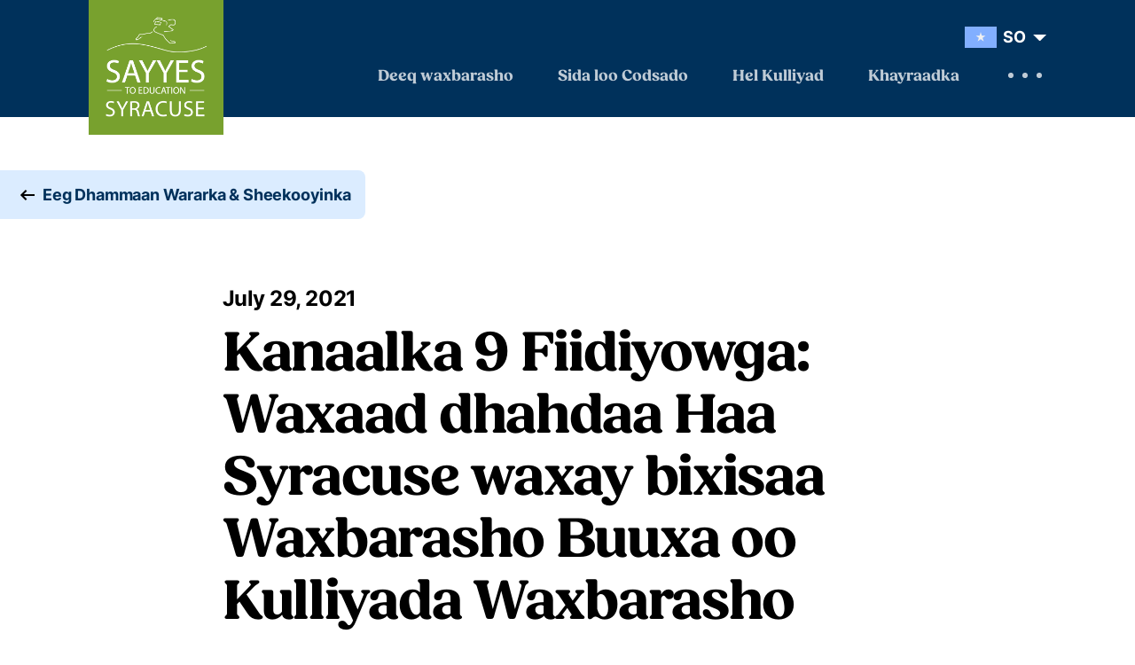

--- FILE ---
content_type: text/html; charset=UTF-8
request_url: https://sayyessyracuse.org/so/kanaalka-9-fiidiyowga-waxaad-dhahdaa-haa-syracuse-waxay-bixisaa-waxbarasho-buuxa-oo-kulliyada-waxbarasho-7-29-2021/
body_size: 9343
content:
<!DOCTYPE html>
<html lang="so-SO">
  <head>
    <meta charset="utf-8" />
    <meta name="viewport" content="width=device-width, initial-scale=1" />

    <meta name='robots' content='index, follow, max-image-preview:large, max-snippet:-1, max-video-preview:-1' />
	<style>img:is([sizes="auto" i], [sizes^="auto," i]) { contain-intrinsic-size: 3000px 1500px }</style>
	
	<!-- This site is optimized with the Yoast SEO plugin v26.1.1 - https://yoast.com/wordpress/plugins/seo/ -->
	<title>Kanaalka 9 Fiidiyowga: Waxaad dhahdaa Haa Syracuse waxay bixisaa Waxbarasho Buuxa oo Kulliyada Waxbarasho (7/29/2021) - Say Yes Syracuse</title>
	<link rel="canonical" href="https://sayyessyracuse.org/so/kanaalka-9-fiidiyowga-waxaad-dhahdaa-haa-syracuse-waxay-bixisaa-waxbarasho-buuxa-oo-kulliyada-waxbarasho-7-29-2021/" />
	<meta property="og:locale" content="so_SO" />
	<meta property="og:type" content="article" />
	<meta property="og:title" content="Kanaalka 9 Fiidiyowga: Waxaad dhahdaa Haa Syracuse waxay bixisaa Waxbarasho Buuxa oo Kulliyada Waxbarasho (7/29/2021) - Say Yes Syracuse" />
	<meta property="og:url" content="https://sayyessyracuse.org/so/kanaalka-9-fiidiyowga-waxaad-dhahdaa-haa-syracuse-waxay-bixisaa-waxbarasho-buuxa-oo-kulliyada-waxbarasho-7-29-2021/" />
	<meta property="og:site_name" content="Say Yes Syracuse" />
	<meta property="article:published_time" content="2021-07-29T13:44:13+00:00" />
	<meta property="article:modified_time" content="2025-04-22T13:51:19+00:00" />
	<meta property="og:image" content="https://sayyessyracuse.org/content/uploads/2019/04/graduation-photo.jpg" />
	<meta property="og:image:width" content="850" />
	<meta property="og:image:height" content="566" />
	<meta property="og:image:type" content="image/jpeg" />
	<meta name="author" content="ld_admin" />
	<meta name="twitter:card" content="summary_large_image" />
	<meta name="twitter:label1" content="Written by" />
	<meta name="twitter:data1" content="ld_admin" />
	<script type="application/ld+json" class="yoast-schema-graph">{"@context":"https://schema.org","@graph":[{"@type":"WebPage","@id":"https://sayyessyracuse.org/so/kanaalka-9-fiidiyowga-waxaad-dhahdaa-haa-syracuse-waxay-bixisaa-waxbarasho-buuxa-oo-kulliyada-waxbarasho-7-29-2021/","url":"https://sayyessyracuse.org/so/kanaalka-9-fiidiyowga-waxaad-dhahdaa-haa-syracuse-waxay-bixisaa-waxbarasho-buuxa-oo-kulliyada-waxbarasho-7-29-2021/","name":"Kanaalka 9 Fiidiyowga: Waxaad dhahdaa Haa Syracuse waxay bixisaa Waxbarasho Buuxa oo Kulliyada Waxbarasho (7/29/2021) - Say Yes Syracuse","isPartOf":{"@id":"https://sayyessyracuse.org/so/#website"},"primaryImageOfPage":{"@id":"https://sayyessyracuse.org/so/kanaalka-9-fiidiyowga-waxaad-dhahdaa-haa-syracuse-waxay-bixisaa-waxbarasho-buuxa-oo-kulliyada-waxbarasho-7-29-2021/#primaryimage"},"image":{"@id":"https://sayyessyracuse.org/so/kanaalka-9-fiidiyowga-waxaad-dhahdaa-haa-syracuse-waxay-bixisaa-waxbarasho-buuxa-oo-kulliyada-waxbarasho-7-29-2021/#primaryimage"},"thumbnailUrl":"https://sayyessyracuse.org/content/uploads/2019/04/graduation-photo.jpg","datePublished":"2021-07-29T13:44:13+00:00","dateModified":"2025-04-22T13:51:19+00:00","author":{"@id":"https://sayyessyracuse.org/so/#/schema/person/66af28f2815e013d5ee2a33e96870903"},"breadcrumb":{"@id":"https://sayyessyracuse.org/so/kanaalka-9-fiidiyowga-waxaad-dhahdaa-haa-syracuse-waxay-bixisaa-waxbarasho-buuxa-oo-kulliyada-waxbarasho-7-29-2021/#breadcrumb"},"inLanguage":"so-SO","potentialAction":[{"@type":"ReadAction","target":["https://sayyessyracuse.org/so/kanaalka-9-fiidiyowga-waxaad-dhahdaa-haa-syracuse-waxay-bixisaa-waxbarasho-buuxa-oo-kulliyada-waxbarasho-7-29-2021/"]}]},{"@type":"ImageObject","inLanguage":"so-SO","@id":"https://sayyessyracuse.org/so/kanaalka-9-fiidiyowga-waxaad-dhahdaa-haa-syracuse-waxay-bixisaa-waxbarasho-buuxa-oo-kulliyada-waxbarasho-7-29-2021/#primaryimage","url":"https://sayyessyracuse.org/content/uploads/2019/04/graduation-photo.jpg","contentUrl":"https://sayyessyracuse.org/content/uploads/2019/04/graduation-photo.jpg","width":850,"height":566,"caption":"Say Yes To Education Corcoran High School Graduation 2011"},{"@type":"BreadcrumbList","@id":"https://sayyessyracuse.org/so/kanaalka-9-fiidiyowga-waxaad-dhahdaa-haa-syracuse-waxay-bixisaa-waxbarasho-buuxa-oo-kulliyada-waxbarasho-7-29-2021/#breadcrumb","itemListElement":[{"@type":"ListItem","position":1,"name":"Home","item":"https://sayyessyracuse.org/so/"},{"@type":"ListItem","position":2,"name":"Wararka &amp; Sheekooyinka","item":"https://sayyessyracuse.org/so/wararka-sheekooyinka/"},{"@type":"ListItem","position":3,"name":"Kanaalka 9 Fiidiyowga: Waxaad dhahdaa Haa Syracuse waxay bixisaa Waxbarasho Buuxa oo Kulliyada Waxbarasho (7/29/2021)"}]},{"@type":"WebSite","@id":"https://sayyessyracuse.org/so/#website","url":"https://sayyessyracuse.org/so/","name":"Say Yes Syracuse","description":"","potentialAction":[{"@type":"SearchAction","target":{"@type":"EntryPoint","urlTemplate":"https://sayyessyracuse.org/so/search/{search_term_string}"},"query-input":{"@type":"PropertyValueSpecification","valueRequired":true,"valueName":"search_term_string"}}],"inLanguage":"so-SO"},{"@type":"Person","@id":"https://sayyessyracuse.org/so/#/schema/person/66af28f2815e013d5ee2a33e96870903","name":"ld_admin","image":{"@type":"ImageObject","inLanguage":"so-SO","@id":"https://sayyessyracuse.org/so/#/schema/person/image/","url":"https://secure.gravatar.com/avatar/4930a482e8bf743c1d254ea5bdc0cfd198e6b3f47a400b9b17a48720e92e8156?s=96&d=mm&r=g","contentUrl":"https://secure.gravatar.com/avatar/4930a482e8bf743c1d254ea5bdc0cfd198e6b3f47a400b9b17a48720e92e8156?s=96&d=mm&r=g","caption":"ld_admin"},"sameAs":["https://sayyessyracuse.org/wp"]}]}</script>
	<!-- / Yoast SEO plugin. -->


<link rel='dns-prefetch' href='//www.googletagmanager.com' />
<link rel='dns-prefetch' href='//kit.fontawesome.com' />
<link rel='dns-prefetch' href='//use.typekit.net' />
<link rel="stylesheet" href="https://sayyessyracuse.org/content/plugins/instagram-feed/css/sbi-styles.min.css?ver=6.9.1"><style id='safe-svg-svg-icon-style-inline-css'>
.safe-svg-cover{text-align:center}.safe-svg-cover .safe-svg-inside{display:inline-block;max-width:100%}.safe-svg-cover svg{fill:currentColor;height:100%;max-height:100%;max-width:100%;width:100%}

</style>
<link rel="stylesheet" href="https://sayyessyracuse.org/content/plugins/wpml-multilingual-cms/templates/language-switchers/legacy-dropdown-click/style.min.css?ver=1"><link rel="stylesheet" href="https://sayyessyracuse.org/dist/css/app.381659.css"><link rel="stylesheet" href="https://use.typekit.net/bxc7sux.css?ver=6.8.3"><script id="wpml-cookie-js-extra">
var wpml_cookies = {"wp-wpml_current_language":{"value":"so","expires":1,"path":"\/"}};
var wpml_cookies = {"wp-wpml_current_language":{"value":"so","expires":1,"path":"\/"}};
</script>
<script src="https://sayyessyracuse.org/content/plugins/wpml-multilingual-cms/res/js/cookies/language-cookie.js?ver=482900" defer data-wp-strategy="defer"></script><script src="https://sayyessyracuse.org/content/plugins/wpml-multilingual-cms/templates/language-switchers/legacy-dropdown-click/script.min.js?ver=1"></script>
<!-- Google tag (gtag.js) snippet added by Site Kit -->
<!-- Google Analytics snippet added by Site Kit -->
<script src="https://www.googletagmanager.com/gtag/js?id=GT-NGB7HD2" async></script><script>
window.dataLayer = window.dataLayer || [];function gtag(){dataLayer.push(arguments);}
gtag("set","linker",{"domains":["sayyessyracuse.org"]});
gtag("js", new Date());
gtag("set", "developer_id.dZTNiMT", true);
gtag("config", "GT-NGB7HD2");
</script><script src="https://sayyessyracuse.org/wp/wp-includes/js/jquery/jquery.min.js?ver=3.7.1"></script><script src="https://sayyessyracuse.org/wp/wp-includes/js/jquery/jquery-migrate.min.js?ver=3.4.1"></script><meta name="generator" content="WPML ver:4.8.2 stt:5,59,1,4,36,17,47,2,54,57;" />
<meta name="generator" content="Site Kit by Google 1.163.0" /><link rel="icon" href="https://sayyessyracuse.org/content/uploads/2024/05/site-icon-150x150.jpg" sizes="32x32">
<link rel="icon" href="https://sayyessyracuse.org/content/uploads/2024/05/site-icon-300x300.jpg" sizes="192x192">
<link rel="apple-touch-icon" href="https://sayyessyracuse.org/content/uploads/2024/05/site-icon-300x300.jpg">
<meta name="msapplication-TileImage" content="https://sayyessyracuse.org/content/uploads/2024/05/site-icon-300x300.jpg">
    <link rel="preconnect" href="https://fonts.googleapis.com">
<link rel="preconnect" href="https://fonts.gstatic.com" crossorigin>
<link href="https://fonts.googleapis.com/css2?family=Inter:wght@500&display=swap" rel="stylesheet">

      </head>

  <body class="wp-singular post-template-default single single-post postid-7911 single-format-standard wp-embed-responsive wp-theme-say-yes-syracuse post kanaalka-9-fiidiyowga-waxaad-dhahdaa-haa-syracuse-waxay-bixisaa-waxbarasho-buuxa-oo-kulliyada-waxbarasho-7-29-2021">
    
    
    <div id="app">
      <a class="sr-only focus:not-sr-only" href="#main">
        Skip to content
      </a>

      <header class="header">
  <div class="header__container">
    <div class="header__inner">
      <a href="https://sayyessyracuse.org/so/" class="header__logo">
        <img src="https://sayyessyracuse.org/dist/images/logo.cbee3c.png" alt="Say Yes Syracuse" />
      </a>
      <div class="header__nav">
        <div class="header__translate">
          <div class="wpml-floating-language-switcher">
<div class="wpml-ls-statics-shortcode_actions wpml-ls wpml-ls-legacy-dropdown-click js-wpml-ls-legacy-dropdown-click">
	<ul role="menu">

		<li class="wpml-ls-slot-shortcode_actions wpml-ls-item wpml-ls-item-so wpml-ls-current-language wpml-ls-item-legacy-dropdown-click" role="none">

			<a href="#" class="js-wpml-ls-item-toggle wpml-ls-item-toggle" role="menuitem" title="Switch to SO">
                                                    <img
            class="wpml-ls-flag"
            src="https://sayyessyracuse.org/content/plugins/wpml-multilingual-cms/res/flags/so.svg"
            alt=""
            width=36
            height=21
    /><span class="wpml-ls-native" role="menuitem">SO</span></a>

			<ul class="js-wpml-ls-sub-menu wpml-ls-sub-menu" role="menu">
				
					<li class="wpml-ls-slot-shortcode_actions wpml-ls-item wpml-ls-item-en wpml-ls-first-item" role="none">
						<a href="https://sayyessyracuse.org/channel-9-video-say-yes-syracuse-offers-full-tuition-college-scholarships/" class="wpml-ls-link" role="menuitem" aria-label="Switch to EN" title="Switch to EN">
                                                                <img
            class="wpml-ls-flag"
            src="https://sayyessyracuse.org/content/uploads/flags/us-flag.svg"
            alt=""
            width=36
            height=21
    /><span class="wpml-ls-native" lang="en">EN</span></a>
					</li>

				
					<li class="wpml-ls-slot-shortcode_actions wpml-ls-item wpml-ls-item-es" role="none">
						<a href="https://sayyessyracuse.org/es/video-del-canal-9-di-si-siracusa-ofrece-becas-universitarias-con-matricula-completa-29-7-2021/" class="wpml-ls-link" role="menuitem" aria-label="Switch to ES" title="Switch to ES">
                                                                <img
            class="wpml-ls-flag"
            src="https://sayyessyracuse.org/content/plugins/wpml-multilingual-cms/res/flags/es.svg"
            alt=""
            width=36
            height=21
    /><span class="wpml-ls-native" lang="es">ES</span></a>
					</li>

				
					<li class="wpml-ls-slot-shortcode_actions wpml-ls-item wpml-ls-item-ar" role="none">
						<a href="https://sayyessyracuse.org/ar/%d9%81%d9%8a%d8%af%d9%8a%d9%88-%d8%a7%d9%84%d9%82%d9%86%d8%a7%d8%a9-9-say-yes-syracuse-%d8%aa%d9%82%d8%af%d9%85-%d9%85%d9%86%d8%ad%d8%a9-%d8%af%d8%b1%d8%a7%d8%b3%d9%8a%d8%a9-%d8%ac%d8%a7%d9%85%d8%b9/" class="wpml-ls-link" role="menuitem" aria-label="Switch to AR" title="Switch to AR">
                                                                <img
            class="wpml-ls-flag"
            src="https://sayyessyracuse.org/content/plugins/wpml-multilingual-cms/res/flags/ar.svg"
            alt=""
            width=36
            height=21
    /><span class="wpml-ls-native" lang="ar">AR</span></a>
					</li>

				
					<li class="wpml-ls-slot-shortcode_actions wpml-ls-item wpml-ls-item-ne" role="none">
						<a href="https://sayyessyracuse.org/ne/%e0%a4%9a%e0%a5%8d%e0%a4%af%e0%a4%be%e0%a4%a8%e0%a4%b2-9-%e0%a4%ad%e0%a4%bf%e0%a4%a1%e0%a4%bf%e0%a4%af%e0%a5%8b-%e0%a4%af%e0%a4%b8%e0%a5%8b-%e0%a4%ad%e0%a4%a8%e0%a5%8d%e0%a4%a8%e0%a5%81%e0%a4%b9/" class="wpml-ls-link" role="menuitem" aria-label="Switch to NE" title="Switch to NE">
                                                                <img
            class="wpml-ls-flag"
            src="https://sayyessyracuse.org/content/plugins/wpml-multilingual-cms/res/flags/ne.svg"
            alt=""
            width=36
            height=21
    /><span class="wpml-ls-native" lang="ne">NE</span></a>
					</li>

				
					<li class="wpml-ls-slot-shortcode_actions wpml-ls-item wpml-ls-item-fa" role="none">
						<a href="https://sayyessyracuse.org/fa/%d9%88%db%8c%d8%af%db%8c%d9%88%db%8c-%da%a9%d8%a7%d9%86%d8%a7%d9%84-9-%d8%a8%da%af%d9%88-%d8%a8%d9%84%d9%87-%d8%b3%db%8c%d8%b1%d8%a7%da%a9%d9%88%d8%b3-%d8%a8%d9%88%d8%b1%d8%b3%db%8c%d9%87-%d9%87/" class="wpml-ls-link" role="menuitem" aria-label="Switch to FA" title="Switch to FA">
                                                                <img
            class="wpml-ls-flag"
            src="https://sayyessyracuse.org/content/plugins/wpml-multilingual-cms/res/flags/fa.svg"
            alt=""
            width=36
            height=21
    /><span class="wpml-ls-native" lang="fa">FA</span></a>
					</li>

				
					<li class="wpml-ls-slot-shortcode_actions wpml-ls-item wpml-ls-item-zh-hans" role="none">
						<a href="https://sayyessyracuse.org/zh-hans/%e7%ac%ac-9-%e9%a2%91%e9%81%93%e8%a7%86%e9%a2%91%ef%bc%9a%e9%94%a1%e6%8b%89%e4%b8%98%e5%85%b9%e5%a4%a7%e5%ad%a6%e6%8f%90%e4%be%9b%e5%85%a8%e9%a2%9d%e5%a5%96%e5%ad%a6%e9%87%91-7-29-2021/" class="wpml-ls-link" role="menuitem" aria-label="Switch to ZH" title="Switch to ZH">
                                                                <img
            class="wpml-ls-flag"
            src="https://sayyessyracuse.org/content/plugins/wpml-multilingual-cms/res/flags/zh-hans.svg"
            alt=""
            width=36
            height=21
    /><span class="wpml-ls-native" lang="zh-hans">ZH</span></a>
					</li>

				
					<li class="wpml-ls-slot-shortcode_actions wpml-ls-item wpml-ls-item-vi" role="none">
						<a href="https://sayyessyracuse.org/vi/video-kenh-9-say-yes-syracuse-cap-hoc-bong-dai-hoc-toan-phan-29-7-2021/" class="wpml-ls-link" role="menuitem" aria-label="Switch to VI" title="Switch to VI">
                                                                <img
            class="wpml-ls-flag"
            src="https://sayyessyracuse.org/content/plugins/wpml-multilingual-cms/res/flags/vi.svg"
            alt=""
            width=36
            height=21
    /><span class="wpml-ls-native" lang="vi">VI</span></a>
					</li>

				
					<li class="wpml-ls-slot-shortcode_actions wpml-ls-item wpml-ls-item-uk" role="none">
						<a href="https://sayyessyracuse.org/uk/%d0%b2%d1%96%d0%b4%d0%b5%d0%be-9-%d0%ba%d0%b0%d0%bd%d0%b0%d0%bb%d1%83-%d1%81%d0%ba%d0%b0%d0%b6%d0%b8-%d1%82%d0%b0%d0%ba-%d1%81%d0%b8%d1%80%d0%b0%d0%ba%d1%83%d0%b7%d0%b8-%d0%bf%d1%80%d0%be%d0%bf/" class="wpml-ls-link" role="menuitem" aria-label="Switch to UK" title="Switch to UK">
                                                                <img
            class="wpml-ls-flag"
            src="https://sayyessyracuse.org/content/plugins/wpml-multilingual-cms/res/flags/uk.svg"
            alt=""
            width=36
            height=21
    /><span class="wpml-ls-native" lang="uk">UK</span></a>
					</li>

				
					<li class="wpml-ls-slot-shortcode_actions wpml-ls-item wpml-ls-item-fr wpml-ls-last-item" role="none">
						<a href="https://sayyessyracuse.org/fr/video-de-channel-9-say-yes-syracuse-offre-des-bourses-detudes-universitaires-a-taux-plein-29-07-2021/" class="wpml-ls-link" role="menuitem" aria-label="Switch to FR" title="Switch to FR">
                                                                <img
            class="wpml-ls-flag"
            src="https://sayyessyracuse.org/content/plugins/wpml-multilingual-cms/res/flags/fr.svg"
            alt=""
            width=36
            height=21
    /><span class="wpml-ls-native" lang="fr">FR</span></a>
					</li>

							</ul>

		</li>

	</ul>
</div>
</div>
        </div>
        <nav class="nav nav--primary" aria-label="Main">
                      <ul id="menu-main-menu-so" class="nav__list nav__list--primary"><li class="nav__item"><a href="https://sayyessyracuse.org/so/deeq-waxbarasho/" class="nav__link">Deeq waxbarasho</a></li>
<li class="nav__item"><a href="https://sayyessyracuse.org/so/sida-loo-codsado/" class="nav__link">Sida loo Codsado</a></li>
<li class="nav__item"><a href="https://sayyessyracuse.org/so/hel-kulliyad/" class="nav__link">Hel Kulliyad</a></li>
<li class="nav__item"><a href="https://sayyessyracuse.org/so/khayraadka/" class="nav__link">Khayraadka</a></li>
</ul>
                  </nav>
        <div class="header__collapse">
          <div class="header__collapse-icon">
            <div
              class="header__collapse-circle header__collapse-circle--left"
            ></div>
            <div
              class="header__collapse-circle header__collapse-circle--middle"
            ></div>
            <div
              class="header__collapse-circle header__collapse-circle--right"
            ></div>
          </div>
        </div>
        <div class="header__slide">
          <form
  role="search"
  method="get"
  class="search-form"
  action="https://sayyessyracuse.org/so/"
>
  <label class="search-form__label">
    <span class="sr-only">Raadi
</span>
    <input
      type="search"
      placeholder="Raadi
"
      value=""
      name="s"
      class="search-form__input"
    />
  </label>
  <button
  class=" search-form__btn"
  >
  <svg width="40" height="40" viewBox="0 0 40 40" fill="none" xmlns="http://www.w3.org/2000/svg">
<g id="search">
<mask id="mask0_3171_9879" style="mask-type:alpha" maskUnits="userSpaceOnUse" x="0" y="0" width="40" height="40">
<rect id="Bounding box" width="40" height="40" fill="#D9D9D9"/>
</mask>
<g mask="url(#mask0_3171_9879)">
<path id="search_2" d="M33 34.9722L22.1945 24.1666C21.3611 24.8703 20.3939 25.4212 19.2928 25.8194C18.1917 26.2175 17.02 26.4166 15.7778 26.4166C12.7655 26.4166 10.2162 25.3726 8.12971 23.2847C6.04324 21.1967 5 18.6666 5 15.6944C5 12.7222 6.04399 10.1921 8.13196 8.10413C10.2199 6.01615 12.7546 4.97217 15.7361 4.97217C18.7176 4.97217 21.2477 6.01615 23.3264 8.10413C25.4051 10.1921 26.4445 12.7236 26.4445 15.6986C26.4445 16.8995 26.25 18.0509 25.8611 19.1528C25.4722 20.2546 24.9074 21.2685 24.1667 22.1944L35 32.9722L33 34.9722ZM15.75 23.6389C17.9491 23.6389 19.8183 22.8634 21.3576 21.3125C22.897 19.7615 23.6667 17.8889 23.6667 15.6944C23.6667 13.4999 22.897 11.6273 21.3576 10.0763C19.8183 8.52542 17.9491 7.74996 15.75 7.74996C13.5355 7.74996 11.6532 8.52542 10.103 10.0763C8.55283 11.6273 7.77775 13.4999 7.77775 15.6944C7.77775 17.8889 8.55283 19.7615 10.103 21.3125C11.6532 22.8634 13.5355 23.6389 15.75 23.6389Z" fill="black"/>
</g>
</g>
</svg><span class="sr-only">Raadi
</span>
</button>
</form>
          <nav class="nav nav--slide" aria-label="Main">
            <a href="javascript:void(0)" class="header__slide-close"><span class="sr-only">Close Menu</span></a>
                          <ul id="menu-main-menu-so-1" class="nav__list nav__list--primary"><li class="nav__item"><a href="https://sayyessyracuse.org/so/deeq-waxbarasho/" class="nav__link">Deeq waxbarasho</a></li>
<li class="nav__item"><a href="https://sayyessyracuse.org/so/sida-loo-codsado/" class="nav__link">Sida loo Codsado</a></li>
<li class="nav__item"><a href="https://sayyessyracuse.org/so/hel-kulliyad/" class="nav__link">Hel Kulliyad</a></li>
<li class="nav__item"><a href="https://sayyessyracuse.org/so/khayraadka/" class="nav__link">Khayraadka</a></li>
</ul>
            
                          <ul id="nav-slide" class="nav__list nav__list--secondary"><li class="nav__item"><a href="https://sayyessyracuse.org/so/nagu-saabsan/" class="nav__link">Nagu saabsan</a></li>
<li class="nav__item"><a href="https://sayyessyracuse.org/so/saamayntayada/" class="nav__link">Saamayntayada</a></li>
<li class="nav__item nav__item--current"><a href="https://sayyessyracuse.org/so/wararka-sheekooyinka/" class="nav__link">Wararka &amp; Sheekooyinka</a></li>
<li class="nav__item"><a href="https://sayyessyracuse.org/so/events/" class="nav__link">Dhacdooyinka</a></li>
<li class="nav__item"><a href="https://sayyessyracuse.org/so/contact-us/" class="nav__link">Nala soo xiriir</a></li>
<li class="nav__item"><a href="https://sayyessyracuse.org/so/lasoco/" class="nav__link">Lasoco</a></li>
</ul>
                      </nav>
        </div>
      </div>
    </div>
  </div>
</header>

      <main id="main" class="">
                  <article class="post-container">
  <a
  class=" post__archive-link"
        href="https://sayyessyracuse.org/so/wararka-sheekooyinka/"
  >
  Eeg Dhammaan Wararka &amp; Sheekooyinka
</a>
  <header class="post-header">
  <div class="post-header__meta">
  <time class="post-header__date" datetime="2021-07-29T13:44:13+00:00">
    July 29, 2021
  </time>
</div>
  <h1 class="post-header__heading">
    Kanaalka 9 Fiidiyowga: Waxaad dhahdaa Haa Syracuse waxay bixisaa Waxbarasho Buuxa oo Kulliyada Waxbarasho (7/29/2021)
  </h1>
      
    <ul class="social-share">
  <li class="social-share__item social-share__item--heading sr-only">
    Share
  </li>
  <li class="social-share__item">
    <a
      href="javascript:void(0)"
      class="social-share__link"
      data-sharer="twitter"
      data-title="Kanaalka 9 Fiidiyowga: Waxaad dhahdaa Haa Syracuse waxay bixisaa Waxbarasho Buuxa oo Kulliyada Waxbarasho (7/29/2021)"
      data-via="SayYesSyracuse"
      data-hashtags=""
      data-url="https://sayyessyracuse.org/so/kanaalka-9-fiidiyowga-waxaad-dhahdaa-haa-syracuse-waxay-bixisaa-waxbarasho-buuxa-oo-kulliyada-waxbarasho-7-29-2021/"
    >
      <i class="fa-brands fa-x-twitter"></i>
      <span class="sr-only">Twitter</span>
    </a>
  </li>
  <li class="social-share__item">
    <a
      href="javascript:void(0)"
      class="social-share__link"
      data-sharer="facebook"
      data-hashtag=""
      data-url="https://sayyessyracuse.org/so/kanaalka-9-fiidiyowga-waxaad-dhahdaa-haa-syracuse-waxay-bixisaa-waxbarasho-buuxa-oo-kulliyada-waxbarasho-7-29-2021/"
    >
      <i class="fa-brands fa-facebook"></i>
      <span class="sr-only">Facebook</span>
    </a>
  </li>

  <li class="social-share__item">
    <a
      href="javascript:void(0)"
      class="social-share__link"
      data-sharer="linkedin"
      data-url="https://sayyessyracuse.org/so/kanaalka-9-fiidiyowga-waxaad-dhahdaa-haa-syracuse-waxay-bixisaa-waxbarasho-buuxa-oo-kulliyada-waxbarasho-7-29-2021/"
    >
      <i class="fa-brands fa-linkedin"></i>
      <span class="sr-only">LinkedIn</span>
    </a>
  </li>
  <li class="social-share__item">
    <a
      href="javascript:void(0)"
      class="social-share__link js-clipboard"
      data-clipboard-text="https://sayyessyracuse.org/so/kanaalka-9-fiidiyowga-waxaad-dhahdaa-haa-syracuse-waxay-bixisaa-waxbarasho-buuxa-oo-kulliyada-waxbarasho-7-29-2021/"
      data-placement="top"
      data-original-title=""
    >
      <i class="fa-sharp fa-solid fa-link"></i>
      <span class="sr-only">Copy</span>
    </a>
  </li>
  <li class="social-share__item">
    <a
      href="javascript:void(0)"
      class="social-share__link social-share__link--print"
      onclick="window.print();"
    >
      <i class="fa-sharp fa-solid fa-print"></i>
      <span class="sr-only">Print</span>
    </a>
  </li>
</ul>
  </header>
            <div class="content">
  <p><iframe src="https://w3.cdn.anvato.net/player/prod/v3/anvload.html?key=[base64]" width="640" height="360" frameborder="0" scrolling="no" allowfullscreen="allowfullscreen"></iframe></p>

</div>
      </article>
        </main>

      <footer class="footer">
  <div class="footer__container">
    <div class="footer__inner">
      <div class="footer__content">
                  <p><strong>Say Yes Syracuse</strong><br />
431 East Fayette Street<br />
Syracuse, NY 13202</p>
<p><strong>Saacadaha Xafiiska:</strong><br />
M-F; 8:30am-4:30pm</p>

                <nav class="nav nav--social" aria-label="Copyright">
          <ul class="nav__list">
                          <li class="nav__item">
                <a
                  href="https://twitter.com/SayYesSyracuse"
                  class="nav__link"
                  target="_blank"
                >
                  <i class="fa-brands fa-x-twitter"></i>
                  <span class="sr-only">Twitter</span>
                </a>
              </li>
                                      <li class="nav__item">
                <a
                  href="https://www.facebook.com/SayYesSYR"
                  class="nav__link"
                  target="_blank"
                >
                  <i class="fa-brands fa-facebook"></i>
                  <span class="sr-only">Facebook</span>
                </a>
              </li>
                                      <li class="nav__item">
                <a
                  href="https://www.instagram.com/sayyessyr/"
                  class="nav__link"
                  target="_blank"
                >
                  <i class="fa-brands fa-instagram"></i>
                  <span class="sr-only">Instagram</span>
                </a>
              </li>
                                                  <li class="nav__item">
                <a
                  href="mailto:dlyons@sayyessyracuse.org"
                  class="nav__link"
                >
                  <i class="fa-sharp fa-regular fa-envelope"></i>
                  <span class="sr-only">Email</span>
                </a>
              </li>
                      </ul>
        </nav>
      </div>
      <div class="footer__nav">
        <nav class="nav nav--footer" aria-label="Footer">
                      <ul id="nav-footer" class="nav__list"><li class="nav__item"><a href="https://sayyessyracuse.org/so/nagu-saabsan/" class="nav__link">Nagu saabsan</a></li>
<li class="nav__item"><a href="https://sayyessyracuse.org/so/saamayntayada/" class="nav__link">Saamayntayada</a></li>
<li class="nav__item nav__item--current"><a href="https://sayyessyracuse.org/so/wararka-sheekooyinka/" class="nav__link">Wararka &amp; Sheekooyinka</a></li>
<li class="nav__item"><a href="https://sayyessyracuse.org/so/events/" class="nav__link">Dhacdooyinka</a></li>
<li class="nav__item"><a href="https://sayyessyracuse.org/so/contact-us/" class="nav__link">Nala soo xiriir</a></li>
<li class="nav__item"><a href="https://sayyessyracuse.org/so/lasoco/" class="nav__link">Lasoco</a></li>
</ul>
                  </nav>
      </div>
      <div class="footer__buttons">
        <nav class="nav nav--buttons" aria-label="Buttons">
                      <ul id="nav-buttons" class="nav__list"><li class="nav__item"><a href="https://sayyessyracuse.org/so/subscribe-si-aad-ula-socoto-warar-cusub/" class="nav__link">Subscribe Si Aad Ula Socoto Warar Cusub</a></li>
<li class="nav__item"><a href="https://sayyessyracuse.org/so/aynu-wada-hadalno/" class="nav__link">Aynu wada hadalno!</a></li>
</ul>
                  </nav>
                  <div class="footer__content">
            <p><a href="sms:315-562-7154;?&amp;body=SAY%20YES"><strong>Qoraal SAY YES ku 315-562-7154</strong></a></p>

          </div>
              </div>
      <div class="footer__copyright">
        <nav class="nav nav--copyright" aria-label="Copyright">
                      <ul id="nav-copyright" class="nav__list"><li class="nav__item"><a href="https://sayyessyracuse.org/so/qaanuunka-arrimaha-khaaska-ah/" class="nav__link">Qaanuunka Arrimaha Khaaska ah</a></li>
</ul>
                  </nav>
      </div>
    </div>
  </div>
</footer>
    </div>

    
    <script type="speculationrules">
{"prefetch":[{"source":"document","where":{"and":[{"href_matches":"\/so\/*"},{"not":{"href_matches":["\/wp\/wp-*.php","\/wp\/wp-admin\/*","\/content\/uploads\/*","\/content\/*","\/content\/plugins\/*","\/content\/themes\/say-yes-syracuse\/*","\/so\/*\\?(.+)"]}},{"not":{"selector_matches":"a[rel~=\"nofollow\"]"}},{"not":{"selector_matches":".no-prefetch, .no-prefetch a"}}]},"eagerness":"conservative"}]}
</script>
<!-- Instagram Feed JS -->
<script type="text/javascript">
var sbiajaxurl = "https://sayyessyracuse.org/wp/wp-admin/admin-ajax.php";
</script>
<script id="app/0-js-extra">
var serverQuery = {"url":"https:\/\/sayyessyracuse.org\/wp\/wp-admin\/admin-ajax.php","posts":"{\"page\":0,\"error\":\"\",\"m\":\"\",\"p\":7911,\"post_parent\":\"\",\"subpost\":\"\",\"subpost_id\":\"\",\"attachment\":\"\",\"attachment_id\":0,\"pagename\":\"\",\"page_id\":\"\",\"second\":\"\",\"minute\":\"\",\"hour\":\"\",\"day\":0,\"monthnum\":0,\"year\":0,\"w\":0,\"category_name\":\"\",\"tag\":\"\",\"cat\":\"\",\"tag_id\":\"\",\"author\":\"\",\"author_name\":\"\",\"feed\":\"\",\"tb\":\"\",\"paged\":0,\"meta_key\":\"\",\"meta_value\":\"\",\"preview\":\"\",\"s\":\"\",\"sentence\":\"\",\"title\":\"\",\"fields\":\"all\",\"menu_order\":\"\",\"embed\":\"\",\"category__in\":[],\"category__not_in\":[],\"category__and\":[],\"post__in\":[],\"post__not_in\":[],\"post_name__in\":[],\"tag__in\":[],\"tag__not_in\":[],\"tag__and\":[],\"tag_slug__in\":[],\"tag_slug__and\":[],\"post_parent__in\":[],\"post_parent__not_in\":[],\"author__in\":[],\"author__not_in\":[],\"search_columns\":[],\"meta_query\":[],\"name\":\"\",\"ignore_sticky_posts\":false,\"suppress_filters\":false,\"cache_results\":true,\"update_post_term_cache\":true,\"update_menu_item_cache\":false,\"lazy_load_term_meta\":true,\"update_post_meta_cache\":true,\"post_type\":\"\",\"posts_per_page\":9,\"nopaging\":false,\"comments_per_page\":\"50\",\"no_found_rows\":false,\"order\":\"DESC\"}","current_page":"1","max_page":"0"};
</script>
<script>
(()=>{"use strict";var e,r,t,o={},a={};function n(e){var r=a[e];if(void 0!==r)return r.exports;var t=a[e]={exports:{}};return o[e].call(t.exports,t,t.exports,n),t.exports}n.m=o,e=[],n.O=(r,t,o,a)=>{if(!t){var i=1/0;for(u=0;u<e.length;u++){t=e[u][0],o=e[u][1],a=e[u][2];for(var l=!0,d=0;d<t.length;d++)(!1&a||i>=a)&&Object.keys(n.O).every((e=>n.O[e](t[d])))?t.splice(d--,1):(l=!1,a<i&&(i=a));if(l){e.splice(u--,1);var s=o();void 0!==s&&(r=s)}}return r}a=a||0;for(var u=e.length;u>0&&e[u-1][2]>a;u--)e[u]=e[u-1];e[u]=[t,o,a]},n.n=e=>{var r=e&&e.__esModule?()=>e.default:()=>e;return n.d(r,{a:r}),r},n.d=(e,r)=>{for(var t in r)n.o(r,t)&&!n.o(e,t)&&Object.defineProperty(e,t,{enumerable:!0,get:r[t]})},n.f={},n.e=e=>Promise.all(Object.keys(n.f).reduce(((r,t)=>(n.f[t](e,r),r)),[])),n.u=e=>"js/dynamic/"+e+"."+{93:"f162f0",328:"775b15",756:"76acef",832:"0f456f",896:"5b9355",953:"4588ed"}[e]+".chunk.js",n.miniCssF=e=>{},n.o=(e,r)=>Object.prototype.hasOwnProperty.call(e,r),r={},t="@roots/bud/sage/radicle:",n.l=(e,o,a,i)=>{if(r[e])r[e].push(o);else{var l,d;if(void 0!==a)for(var s=document.getElementsByTagName("script"),u=0;u<s.length;u++){var c=s[u];if(c.getAttribute("src")==e||c.getAttribute("data-webpack")==t+a){l=c;break}}l||(d=!0,(l=document.createElement("script")).charset="utf-8",l.timeout=120,n.nc&&l.setAttribute("nonce",n.nc),l.setAttribute("data-webpack",t+a),l.src=e),r[e]=[o];var f=(t,o)=>{l.onerror=l.onload=null,clearTimeout(p);var a=r[e];if(delete r[e],l.parentNode&&l.parentNode.removeChild(l),a&&a.forEach((e=>e(o))),t)return t(o)},p=setTimeout(f.bind(null,void 0,{type:"timeout",target:l}),12e4);l.onerror=f.bind(null,l.onerror),l.onload=f.bind(null,l.onload),d&&document.head.appendChild(l)}},n.r=e=>{"undefined"!=typeof Symbol&&Symbol.toStringTag&&Object.defineProperty(e,Symbol.toStringTag,{value:"Module"}),Object.defineProperty(e,"__esModule",{value:!0})},n.p="/dist/",(()=>{var e={666:0};n.f.j=(r,t)=>{var o=n.o(e,r)?e[r]:void 0;if(0!==o)if(o)t.push(o[2]);else if(666!=r){var a=new Promise(((t,a)=>o=e[r]=[t,a]));t.push(o[2]=a);var i=n.p+n.u(r),l=new Error;n.l(i,(t=>{if(n.o(e,r)&&(0!==(o=e[r])&&(e[r]=void 0),o)){var a=t&&("load"===t.type?"missing":t.type),i=t&&t.target&&t.target.src;l.message="Loading chunk "+r+" failed.\n("+a+": "+i+")",l.name="ChunkLoadError",l.type=a,l.request=i,o[1](l)}}),"chunk-"+r,r)}else e[r]=0},n.O.j=r=>0===e[r];var r=(r,t)=>{var o,a,i=t[0],l=t[1],d=t[2],s=0;if(i.some((r=>0!==e[r]))){for(o in l)n.o(l,o)&&(n.m[o]=l[o]);if(d)var u=d(n)}for(r&&r(t);s<i.length;s++)a=i[s],n.o(e,a)&&e[a]&&e[a][0](),e[a]=0;return n.O(u)},t=self.webpackChunk_roots_bud_sage_radicle=self.webpackChunk_roots_bud_sage_radicle||[];t.forEach(r.bind(null,0)),t.push=r.bind(null,t.push.bind(t))})()})();
</script><script src="https://sayyessyracuse.org/dist/js/408.bb94f5.js"></script><script src="https://sayyessyracuse.org/dist/js/app.1b3906.js"></script><script src="https://kit.fontawesome.com/e6dc1094cb.js?ver=6.8.3"></script>
      </body>
</html>


--- FILE ---
content_type: application/javascript; charset=UTF-8
request_url: https://sayyessyracuse.org/dist/js/app.1b3906.js
body_size: 1308
content:
"use strict";(self.webpackChunk_roots_bud_sage_radicle=self.webpackChunk_roots_bud_sage_radicle||[]).push([[143],{"./styles/app.scss":()=>{},"./scripts/app.ts":(e,t,n)=>{var s=n("../node_modules/alpinejs/dist/module.esm.js"),o=(n("../node_modules/sharer.js/sharer.js"),n("../node_modules/clipboard/dist/clipboard.js")),r=n.n(o),c=n("../node_modules/tippy.js/dist/tippy.esm.js"),a=n("../node_modules/@fortawesome/fontawesome-svg-core/index.mjs"),i=(n("../node_modules/slick-carousel/slick/slick.min.js"),n("../node_modules/@fortawesome/free-brands-svg-icons/index.mjs")),l=n("../node_modules/@fortawesome/sharp-solid-svg-icons/index.mjs"),d=n("../node_modules/@fortawesome/sharp-regular-svg-icons/index.mjs");function u(e,t,n,s,o,r,c){try{var a=e[r](c),i=a.value}catch(l){return void n(l)}a.done?t(i):Promise.resolve(i).then(s,o)}var p,h,m,f=function(e,t){var n,s,o,r,c={label:0,sent:function(){if(1&o[0])throw o[1];return o[1]},trys:[],ops:[]};return r={next:a(0),throw:a(1),return:a(2)},"function"==typeof Symbol&&(r[Symbol.iterator]=function(){return this}),r;function a(r){return function(a){return function(r){if(n)throw new TypeError("Generator is already executing.");for(;c;)try{if(n=1,s&&(o=2&r[0]?s.return:r[0]?s.throw||((o=s.return)&&o.call(s),0):s.next)&&!(o=o.call(s,r[1])).done)return o;switch(s=0,o&&(r=[2&r[0],o.value]),r[0]){case 0:case 1:o=r;break;case 4:return c.label++,{value:r[1],done:!1};case 5:c.label++,s=r[1],r=[0];continue;case 7:r=c.ops.pop(),c.trys.pop();continue;default:if(!(o=c.trys,(o=o.length>0&&o[o.length-1])||6!==r[0]&&2!==r[0])){c=0;continue}if(3===r[0]&&(!o||r[1]>o[0]&&r[1]<o[3])){c.label=r[1];break}if(6===r[0]&&c.label<o[1]){c.label=o[1],o=r;break}if(o&&c.label<o[2]){c.label=o[2],c.ops.push(r);break}o[2]&&c.ops.pop(),c.trys.pop();continue}r=t.call(e,c)}catch(a){r=[6,a],s=0}finally{n=o=0}if(5&r[0])throw r[1];return{value:r[0]?r[1]:void 0,done:!0}}([r,a])}}};a.vI.add(i.NCc,i.neY,i.D9H,i.Zzi,i.opf,d.FU$,l.nNP,l.wf8,l.Y$T),Object.assign(window,{Alpine:s.Z}).Alpine.start(),a.vz.watch(),(h=function(){return f(this,(function(e){switch(e.label){case 0:return document.querySelector(".accordion")?[4,n.e(328).then(n.bind(n,"./scripts/components/accordion.js"))]:[3,2];case 1:e.sent(),e.label=2;case 2:return document.querySelector(".college-finder")?[4,n.e(896).then(n.bind(n,"./scripts/components/college-finder.js"))]:[3,4];case 3:e.sent().default(c.ZP),e.label=4;case 4:return document.querySelector(".js-slider--image")?[4,n.e(93).then(n.bind(n,"./scripts/components/slider-image.js"))]:[3,6];case 5:e.sent(),e.label=6;case 6:return document.querySelector(".section-nav")?[4,n.e(832).then(n.bind(n,"./scripts/components/section-nav.js"))]:[3,8];case 7:e.sent(),e.label=8;case 8:return document.querySelector(".tab")?[4,n.e(756).then(n.bind(n,"./scripts/components/tabs.js"))]:[3,10];case 9:e.sent(),e.label=10;case 10:return document.body.classList.contains("archive")&&!document.body.classList.contains("archive-noajax")||document.body.classList.contains("search")?[4,n.e(953).then(n.bind(n,"./scripts/templates/archive.js"))]:[3,12];case 11:e.sent(),e.label=12;case 12:return[2]}}))},m=function(){var e=this,t=arguments;return new Promise((function(n,s){var o=h.apply(e,t);function r(e){u(o,n,s,r,c,"next",e)}function c(e){u(o,n,s,r,c,"throw",e)}r(void 0)}))},function(){return m.apply(this,arguments)})(),null===(p=void 0)||void 0===p||p.accept(console.error);document.querySelectorAll('a[href^="#"]:not(.wpml-ls-item-toggle)').forEach((function(e){e.onclick=function(e){e.preventDefault();var t=document.querySelector(this.hash).getBoundingClientRect().top+window.pageYOffset-0;window.scrollTo({top:t,behavior:"smooth"})}}));var b=document.querySelector(".header__collapse"),v=document.querySelector(".header"),w=document.querySelector(".header__slide-close"),y=document.querySelector(".header__slide");function g(e,t){e.classList.toggle("header--expanded"),t.classList.toggle("header__slide--expanded")}b.addEventListener("click",(function(){g(v,y)})),w.addEventListener("click",(function(){g(v,y)})),document.addEventListener("click",(function(e){y.classList.contains("header__slide--expanded")&&(b.contains(e.target)||y.contains(e.target)||g(v,y))})),window.onscroll=function(){scrollY>50&&v.classList.add("header--sticky"),scrollY<51&&v.classList.remove("header--sticky")};var _=0,j=0,k=window.matchMedia("(min-width: 768px)");var x=!1;window.addEventListener("scroll",(function(){x=!0})),setInterval((function(){var e,t;x&&!v.classList.contains("header--expanded")&&(e=v.clientHeight,t=window.scrollY,Math.abs(_-t)>0&&(j=k.matches?20:14,t>_&&t>e?(v.classList.add("header--up"),v.style.transform="translateY("+-(e+j)+"px)"):t<_&&(v.classList.remove("header--up"),v.style.transform=""),_=t),x=!1)}),250),new(r())(".js-clipboard"),(0,c.ZP)(".js-clipboard",{trigger:"click",content:"Copied!",duration:[0,200],hideOnClick:!1,onShow:function(e){setTimeout((function(){e.hide()}),1e3)}})},jquery:e=>{e.exports=window.jQuery}},e=>{var t=t=>e(e.s=t);e.O(0,[408],(()=>(t("./scripts/app.ts"),t("./styles/app.scss"))));e.O()}]);

--- FILE ---
content_type: image/svg+xml
request_url: https://sayyessyracuse.org/dist/images/icons/arrow-button-x.ba3a61.svg
body_size: -429
content:
<svg xmlns="http://www.w3.org/2000/svg" width="17" height="12" fill="none"><path fill="#000" d="m10.04 12-1.4-1.45L12.19 7H.04V5h12.15L8.64 1.45 10.04 0l6 6-6 6Z"/></svg>

--- FILE ---
content_type: image/svg+xml
request_url: https://sayyessyracuse.org/content/plugins/wpml-multilingual-cms/res/flags/ne.svg
body_size: 255
content:
<svg xmlns="http://www.w3.org/2000/svg" width="18" height="12" fill="none" viewBox="0 0 36 24"><g clip-path="url(#a)"><path fill="#F0F0F0" d="M36 .003H0v23.992h36V.003Z"/><path fill="#FF4B55" d="M8.128 7.746a3.28 3.28 0 0 1-3.285 3.282l.002.009A3.282 3.282 0 0 1 1.56 7.755 3.48 3.48 0 0 0 3.04 9.49l.215-.166.059-.045-.418-.313-.132-.1.027-.006.644-.164-.313-.521-.045-.075.688.102-.102-.687.594.352.173-.67.413.55.412-.55.17.673.597-.357-.102.68.688-.098-.352.596.665.17-.55.412.28.209a3.515 3.515 0 0 0 1.477-1.736ZM7.9 19.21l-1.474-.184.182 1.472-1.188-.895-.577 1.367-.583-1.367-1.182.892.18-1.475-1.473.182.894-1.181-1.24-.524-.126-.053.125-.053 1.241-.53-.894-1.18 1.474.181-.181-1.472 1.187.893.578-1.365.583 1.37 1.182-.893-.182 1.472L7.9 15.69l-.894 1.18 1.367.583-1.367.577.894 1.181Z"/><path fill="#0052B4" d="m1.313 17.444.126.053v-.106l-.126.053Zm4.515-6.566L3.123 8.175l.313.521-.645.164-.026.007.132.099.418.313-.06.045-.215.166a3.48 3.48 0 0 1-1.48-1.735c0 .364.06.727.18 1.072l2.033 2.03c.345.12.708.18 1.073.18l-.003-.009c.039 0 .078 0 .116-.002.295-.01.588-.06.87-.148Zm0 0L3.123 8.175l.313.521-.645.164-.026.007.132.099.418.313-.06.045-.215.166a3.48 3.48 0 0 1-1.48-1.735c0 .364.06.727.18 1.072l2.033 2.03c.345.12.708.18 1.073.18l-.003-.009c.039 0 .078 0 .116-.002.295-.01.588-.06.87-.148Zm-4.39 6.62v-.107l-.125.053.126.053Zm5.849-5.163H19.72L.028.017 0-.001v23.99h18.952l-.01-.01L7.288 12.335ZM.719 1.298l16.497 10.318H5.55L17.215 23.27H.72V1.298Zm5.11 9.58L3.122 8.175l.313.521-.645.164-.026.007.132.099.418.313-.06.045-.215.166a3.48 3.48 0 0 1-1.48-1.735c0 .364.06.727.18 1.072l2.033 2.03c.345.12.708.18 1.073.18l-.003-.009c.039 0 .078 0 .116-.002.295-.01.588-.06.87-.148Zm-4.39 6.62v-.107l-.126.053.126.053Z"/><path fill="#FF4B55" d="M17.215 11.616.72 1.298v21.971h16.496L5.55 11.616h11.665ZM3.04 9.49l.216-.166.06-.045-.418-.313-.133-.1.027-.006.644-.164-.313-.521-.044-.075.687.102-.101-.687.593.352.174-.67.412.55.412-.55.171.673.597-.357-.102.68.687-.098-.352.596.665.17-.55.412.281.209a3.515 3.515 0 0 0 1.476-1.736 3.28 3.28 0 0 1-3.285 3.282l.003.009A3.284 3.284 0 0 1 1.56 7.755 3.48 3.48 0 0 0 3.04 9.49Zm-1.6 7.9 1.24-.528-.893-1.181 1.473.181-.181-1.472 1.187.893.578-1.365.583 1.37 1.182-.893-.181 1.472L7.9 15.69l-.893 1.18 1.366.583-1.366.577.893 1.181-1.473-.184.181 1.472-1.188-.895-.577 1.367-.583-1.367-1.182.892.181-1.475-1.473.182.893-1.181-1.24-.524-.126-.053.125-.053Z"/><path fill="#F0F0F0" d="M8.128 7.746a3.28 3.28 0 0 1-3.285 3.282l.003.009A3.282 3.282 0 0 1 1.56 7.755 3.48 3.48 0 0 0 3.04 9.49l.215-.166.06-.045-.418-.313-.133-.1.027-.006.644-.164-.313-.521-.044-.075.687.102-.101-.687.593.352.173-.67.413.55.412-.55.17.673.598-.357-.102.68.687-.098-.352.596.665.17-.55.412.281.209a3.515 3.515 0 0 0 1.476-1.736ZM7.9 19.21l-1.474-.184.182 1.472-1.188-.895-.577 1.367-.583-1.367-1.183.892.182-1.475-1.474.182.894-1.181-1.24-.524-.126-.053.125-.053 1.241-.53-.894-1.18 1.474.181-.182-1.472 1.188.893.578-1.365.583 1.37 1.182-.893-.182 1.472L7.9 15.69l-.894 1.18 1.367.583-1.367.577.894 1.181Z"/></g><defs><clipPath id="a"><path fill="#fff" d="M0 0h36v23.995H0z"/></clipPath></defs></svg>